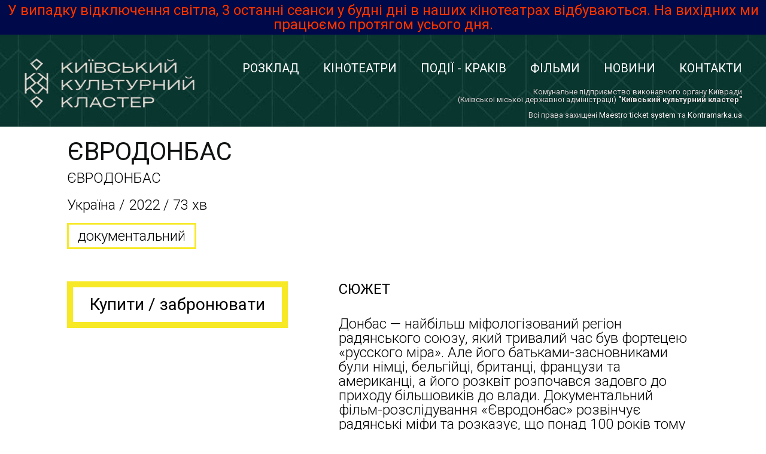

--- FILE ---
content_type: text/html; charset=UTF-8
request_url: https://www.kinokiev.com/films/evrodonbas-3238/?day=2024-04-19
body_size: 4262
content:
<!DOCTYPE html>
<html lang="uk">
    <head>
        <meta charset="UTF-8">
        <meta http-equiv="X-UA-Compatible" content="IE=edge">
        <meta name="viewport" content="width=device-width, initial-scale=1">

        <meta name="description" content="Кіноафіша культурних кластерів і кінотеатрів Флоренція, Лейпциг, Ліра, Старт, Краків, Ім. Шевченка, розклад сеансів, вартість квитків">

        <meta name="keywords" content="купить билет, купить билеты онлайн, билеты онлайн, электронный билет, kinoafisha, киноафиша, квитки онлайн, билеты, онлайн билет, online tickets, билет в кино, кинотеатры, kiev kino, kino kiev, imax, 3D, 4dx, заказать билеты, заказ билетов, сеансы, расписание, расписание сеансов, киносеансы, покупка билетов">

        <meta name="csrf-param" content="_csrf">
    <meta name="csrf-token" content="Jhjp63jZctociXs0_7UCWtvac7CqsidJQYomsGyfudlyfLunQb8Zj0jbNFir0DAQhO4jyvz6TQJwxVDSBt3Qlg==">

        <title>Євродонбас</title>

        <!-- Global site tag (gtag.js) - Google Analytics -->
<script async src="https://www.googletagmanager.com/gtag/js?id=UA-62324860-1"></script>
<script>
    window.dataLayer = window.dataLayer || [];
    function gtag(){dataLayer.push(arguments);}
    gtag('js', new Date());

    gtag('config', 'UA-62324860-1');
</script>

        <meta name="og:title" content="Євродонбас">
<meta name="og:description" content="Донбас — найбільш міфологізований регіон радянського союзу, який тривалий час був фортецею «русского міра». Але його батьками-засновниками були німці, бельгійці, британці, французи та американці, а його розквіт розпочався задовго до приходу більшовиків до влади. Документальний фільм-розслідування «Євродонбас» розвінчує радянські міфи та розказує, що понад 100 років тому Донбас був невіддільною складовою європейської економіки.">
<meta name="og:type" content="show">
<meta name="og:image" content="https://server.megakino.com.ua/uploads/posters/7325_1694775859_EuroDonbas-369x557.jpg">
<link href="/assets_b/css/style.css?20170103-1" rel="stylesheet">
<link href="/assets_b/css/min-768.css?20170103-1" rel="stylesheet">
<link href="/assets_b/css/min-992.css?20170103-1" rel="stylesheet">
<link href="/assets_b/css/min-1200.css?20170103-1" rel="stylesheet">
<link href="/assets_b/css/jquery.fancybox.css?20170103-1" rel="stylesheet">
<link href="/assets_b/css/custom.css?20170103-1" rel="stylesheet">
<link href="https://fonts.googleapis.com/css?family=Roboto:400,300italic,300,100italic,100,400italic,500,500italic,700,700italic,900,900italic&amp;subset=latin,cyrillic" rel="stylesheet">
<!--[if lte IE9]>
<script src="/assets_b/js/html5shiv.min.js"></script>
<![endif]-->    </head>

    <body class="kk">
    
        <script type="text/javascript" src="https://w.megakino.com.ua/js/vendor/widget.js?v=1"></script>

        
<div class="header-promo">
    <a href="https://kinokiev.com/schedule/">У випадку відключення світла, 3 останні сеанси у будні дні в наших кінотеатрах відбуваються. На вихідних ми працюємо протягом усього дня.</a></div>

        <div class="right-menu-button">
            <img src="/assets_b/images/lines.png" alt="lines" />
        </div>

        <div class="main">
            <header class="main-header">
                <div class="logo">
                    <a href="/"><img src="/assets_b/images/logo-removebg.png" alt="Сеть кинотеатров «КиноКиев»" title="Сеть кинотеатров «КиноКиев»" /></a>
                </div>

                <div class="right-menu">
                    <ul class="top-menu">
                        <li>
                            <a href="/schedule/">Розклад</a>                        </li>

                        <li>
                            <a href="/cinemas/">Кінотеатри</a>                        </li>

						
			<li>
                            <a href="https://krakiv.com.ua" target="_blank">Події - краків</a>                        </li>


                        <li>
                            <a href="/films/">Фільми</a>                        </li>

                        <!--<li>-->
                        <!--	-->                        <!--</li>-->

                        <li>
                            <a href="/news/">Новини</a>                        </li>

                        <li>
                            <a href="/contacts/">Контакти</a>                        </li>
                    </ul>

                    
                    <div class="clear"></div>
                    <p class="copy">
                        Комунальне підприємство виконавчого органу Київради<br />(Київської міської державної адміністрації) <strong>"Київський культурний кластер"</strong>
                        <br /><br />
                        Всi права захищенi <a href="/cdn-cgi/l/email-protection#93fafdf5fcd3fee7faf0f8f6e7bdf0fcfebde6f2">Maestro ticket system</a> та <a href="https://kontramarka.ua/uk" target="_blank">Kontramarka.ua</a>                    </p>
                </div>
            </header>

            
<h2 class="clear-title">&nbsp;</h2>

<section class="main-content">
	<div class="wrapper">
		<div class="title-film">Євродонбас</div>

					<div class="title-film-translate">Євродонбас</div>
		
		
		<div class="clear"></div>

		<div class="film-info-about">
			Україна / 2022 / 73 хв		</div>

					<div class="ganre-about-film">документальний</div>
		
		<div class="about-film">
			<div class="left-block">
				<img src="https://server.megakino.com.ua/uploads/posters/7325_1694775859_EuroDonbas-369x557.jpg" alt="" border="0" />
				<a href="#film-buy" class="link-button buy-ticket">Купити / забронювати</a>
				<!--<a href="" class="link-button create-recenz"><span>Написати рецензію</span></a>-->
			</div>
			<div class="right-block">
				<div class="name-label">СЮЖЕТ</div>
				<div class="about-film-text">
					Донбас — найбільш міфологізований регіон радянського союзу, який тривалий час був фортецею «русского міра». Але його батьками-засновниками були німці, бельгійці, британці, французи та американці, а його розквіт розпочався задовго до приходу більшовиків до влади. Документальний фільм-розслідування «Євродонбас» розвінчує радянські міфи та розказує, що понад 100 років тому Донбас був невіддільною складовою європейської економіки.				</div>

				<ul class="about-film-info">
											<li><div class="label">Вікове обмеження</div><div class="text"><i class="filmAgeLimit">3А</i></div></li>
					
											<li><div class="label">Студія</div><div class="text">ТОВ &quot;435 ФІЛlMC&quot; sa підтримки Держкіно, Мінкультури України</div></li>
					
											<li><div class="label">Прем'єра</div><div class="text">21 вересня 2023</div></li>
					
											<li><div class="label">Рік</div><div class="text">2022</div></li>
					
											<li><div class="label">Режисер</div><div class="text">Корній Грицюк</div></li>
					
									</ul>
			</div>
		</div>

		<div id="film-buy" class="title-block"><a href="javascript: void(0);">19 квітня, п'ятниця</a></div>

		<div class="calendar">
			<ul class="weekday clearfix">
									<li class="">
						ср					</li>
									<li class="">
						чт					</li>
									<li class="">
						пт					</li>
									<li class="rest">
						сб					</li>
									<li class="rest">
						нд					</li>
									<li class="">
						пн					</li>
									<li class="">
						вт					</li>
							</ul>

			<ul class="date clearfix">
									<li class="">
						<a href="/films/evrodonbas-3238/?day=2026-01-21#film-buy"><span>21</span></a>					</li>
									<li class="">
						<a href="/films/evrodonbas-3238/?day=2026-01-22#film-buy"><span>22</span></a>					</li>
									<li class="">
						<a href="/films/evrodonbas-3238/?day=2026-01-23#film-buy"><span>23</span></a>					</li>
									<li class="">
						<a href="/films/evrodonbas-3238/?day=2026-01-24#film-buy"><span>24</span></a>					</li>
									<li class="">
						<a href="/films/evrodonbas-3238/?day=2026-01-25#film-buy"><span>25</span></a>					</li>
									<li class="">
						<a href="/films/evrodonbas-3238/?day=2026-01-26#film-buy"><span>26</span></a>					</li>
									<li class="">
						<a href="/films/evrodonbas-3238/?day=2026-01-27#film-buy"><span>27</span></a>					</li>
							</ul>
		</div>
        
        	</div>
</section>

	<div class="errorText">Немає сеансів на обрану дату :(</div>

<section class="see-today">
	<h2 class="title-block"><a href="javascript: void(0);">ТРЕЙЛЕР</a></h2>

	<div class="trailer-film">
		<iframe src="https://www.youtube.com/embed/4hNfkG4pbTc" frameborder="0" allowfullscreen></iframe>
	</div>

	<div class="all-film"></div>
</section>

            
<footer class="main-footer">
	<div class="footer-container clearfix">
		<div class="footer-left">
			<div class="footer-menu">
				<div class="title"><a href="/cinemas/">Правий берег</a></div>
				<ul class="footer-menu-list">
					<li><a href="/cinemas/shev/">Ім. Т.Г. Шевченка</a></li>
					<li><a href="/cinemas/kievrus/">Київська Русь</a></li>
					<li><a href="/cinemas/leypzig/">Лейпциг</a></li>
					<li><a href="/cinemas/lira/">Ліра</a></li>
					<li><a href="/cinemas/bratislava/">Братислава</a></li>
					<li><a href="/cinemas/zagreb/">Загреб</a></li>
				</ul>
			</div>

			<div class="footer-menu">
				<div class="title"><a href="/cinemas/">Лівий берег</a></div>
				<ul class="footer-menu-list">
					<li><a href="/cinemas/krakiv/">Краків</a></li>
					<li><a href="/cinemas/florentsia/">Флоренція</a></li>
					<li><a href="/cinemas/start/">Старт</a></li>
					<li><a href="/cinemas/russia/">Кіото</a></li>
				</ul>
			</div>

			<div class="footer-menu">
				<div class="title"><a href="/contacts/">Ми</a></div>
				<ul class="footer-menu-list">
					<li><a href="/schedule/">Розклад</a></li>
					<li><a href="/films/">Фільми</a></li>
					<li><a href="/news/">Новини</a></li>
					<li><a href="/contacts/">Контакти</a></li>
				</ul>
			</div>
		</div>

		<div class="clear footer-copy-clear"></div>

		<div class="footer-right">
			<div class="copy-footer">
				<p class="copy">
					Комунальне підприємство виконавчого органу Київради<br />(Київської міської державної адміністрації) <strong>"Київський культурний кластер"</strong>
					<br /><br />
					Всi права захищенi <a href="/cdn-cgi/l/email-protection#fb92959d94bb968f9298909e8fd5989496d58e9a">Maestro ticket system</a> та <a href="https://kontramarka.ua/uk" target="_blank">Kontramarka.ua</a>				</p>
			</div>

			<div style="display: none;">
				<div class="social-title">Підпишіться на нас:</div>
				<ul class="social-list">
					<li><a href=""><img src="/assets_b/images/social/vk.png" alt="" /></a></li>
					<li><a href=""><img src="/assets_b/images/social/ok.png" alt="" /></a></li>
					<li><a href=""><img src="/assets_b/images/social/tw.png" alt="" /></a></li>
					<li><a href=""><img src="/assets_b/images/social/fb.png" alt="" /></a></li>
				</ul>
			</div>
		</div>
	</div>
</footer>
        </div>

        <script data-cfasync="false" src="/cdn-cgi/scripts/5c5dd728/cloudflare-static/email-decode.min.js"></script><script src="/assets/726f7bbb/jquery.js"></script>
<script src="/assets/6ba9def5/yii.js"></script>
<script src="/assets_b/js/jssor.slider.mini.js"></script>
<script src="/assets_b/js/jquery.fancybox.pack.js"></script>
<script src="/assets_b/js/jquery.maphilight.min.js"></script>
<script src="/assets_b/js/jquery.raty.js"></script>
<script src="/assets_b/js/app.js"></script>    <script defer src="https://static.cloudflareinsights.com/beacon.min.js/vcd15cbe7772f49c399c6a5babf22c1241717689176015" integrity="sha512-ZpsOmlRQV6y907TI0dKBHq9Md29nnaEIPlkf84rnaERnq6zvWvPUqr2ft8M1aS28oN72PdrCzSjY4U6VaAw1EQ==" data-cf-beacon='{"version":"2024.11.0","token":"1aeaf05c9589467aa9d9a4e004e7e2db","r":1,"server_timing":{"name":{"cfCacheStatus":true,"cfEdge":true,"cfExtPri":true,"cfL4":true,"cfOrigin":true,"cfSpeedBrain":true},"location_startswith":null}}' crossorigin="anonymous"></script>
</body>
</html>



--- FILE ---
content_type: application/javascript
request_url: https://www.kinokiev.com/assets_b/js/app.js
body_size: 849
content:
var sliders = {
	"films_promo": null,
	"servicesSlider": null,
	"newsSlider": null
};

$(document).ready(function() {
	var options = {
		$AutoPlay: true,
		$PauseOnHover: 1,

		$ArrowKeyNavigation: true,
		$SlideWidth: 1236,
		$SlideSpacing: 20,
		$DisplayPieces: 2,
		$ParkingPosition: 205,

		$ArrowNavigatorOptions: {
			$Class: $JssorArrowNavigator$,
			$AutoCenter: 2
		}
	};

	$.each(sliders, function(id, slider) {
		var $slideContainer = $("#" + id);
		if($slideContainer.length) {
			if($slideContainer.find(".slide").length > 2) {
				sliders[id] = new $JssorSlider$(id, options);

				sliders[id].$On($JssorSlider$.$EVT_PARK, function(slideIndex, fromIndex) {
					$(sliders[id].$Elmt).find(".slide").each(function(index) {
						$(this).removeClass("current");
						if(index == slideIndex) {
							$(this).addClass("current");
						}
					});
				});
			} else {
				$slideContainer.addClass("sliderDisabled").find(".slide:eq(1)").remove();
				$slideContainer.find(".slide:eq(0)").addClass("current");
				$slideContainer.find(".prevBtn, .nextBtn").remove();
			}
		}

		options.$AutoPlay = false;
	});

	function ScaleSliders() {
		$.each(sliders, function(id, slider) {
			if(slider) {
				var parentWidth = $("#" + id).parent().width();
				if(parentWidth) {
					slider.$ScaleWidth(parentWidth);
				} else {
					window.setTimeout(ScaleSliders, 30);
					return false;
				}
			}
		});
	}

	ScaleSliders();
	$(window).bind("load", ScaleSliders);
	$(window).bind("resize", ScaleSliders);
	$(window).bind("orientationchange", ScaleSliders);

	$(".trailer-button, .play-icon.trailer, .preview-play.trailer").fancybox({type: "iframe", padding: 0, helpers: {overlay: {locked: false}}});

	$(".rating-container").raty({
		scoreName : "raiting",
		number : 10,
		path: "/assets_b/images"
	});

	$(".right-menu-button").click(function() {
		$(".right-menu").slideToggle(250);
	});
});
